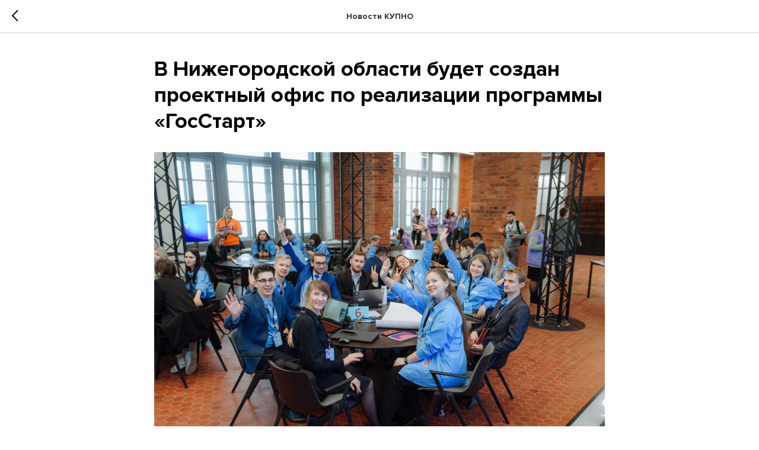

--- FILE ---
content_type: text/html; charset=UTF-8
request_url: https://members.tildaapi.com/api/getstyles/
body_size: 804
content:
{"status":"ok","data":{"controlblock":{"user_size":"60px","user_size_mobile":"60px","user_background":"#000000","user_background_opacity":"80","user_border_color":"#ffffff","user_vertical_coordinate_px":"20px","user_vertical_coordinate_mobile_px":"35px","user_horizontal_coordinate_px":"20px","user_horizontal_coordinate_mobile_px":"10px"},"welcomepage":{"typeId":"default","ordersManagementShowOrders":true,"ordersManagementShowPurchased":true,"ordersManagementShowAddresses":true,"ordersManagementShowProfile":true},"registrationpage":[],"fonts":{"rf_id":"","bgcolor":"#ffffff","gf_fonts":"","textfont":"ProximaNova","tf_fonts":"","fontsswap":"","linecolor":"","linkcolor":"","textcolor":"","typekitid":"","headlinefont":"ProximaNova","myfonts_json":"[{\"f_name\":\"ProximaNova\",\"f_100\":\"https:\\\/\\\/static.tildacdn.com\\\/tild3232-6663-4638-b538-633931386532\\\/ProximaNova-ThinIt.woff\",\"f_200\":\"\",\"f_300\":\"https:\\\/\\\/static.tildacdn.com\\\/tild6662-3830-4765-b165-626630633362\\\/ProximaNova-Light.woff\",\"f_400\":\"https:\\\/\\\/static.tildacdn.com\\\/tild3461-6533-4735-b363-336165356430\\\/ProximaNova-Regular.woff\",\"f_500\":\"https:\\\/\\\/static.tildacdn.com\\\/tild3161-3839-4538-a165-616563383537\\\/ProximaNova-Semibold.woff\",\"f_600\":\"\",\"f_700\":\"https:\\\/\\\/static.tildacdn.com\\\/tild3630-6562-4433-b362-343262323265\\\/ProximaNova-Bold.woff\",\"f_800\":\"https:\\\/\\\/static.tildacdn.com\\\/tild3439-3337-4531-a464-363139333235\\\/Montserrat-Medium.woff\",\"f_900\":\"https:\\\/\\\/static.tildacdn.com\\\/tild3230-3631-4831-b835-663632306662\\\/Unbounded-Medium.woff\",\"f_vf\":\"\",\"f_woff2_100\":\"\",\"f_woff2_200\":\"\",\"f_woff2_300\":\"\",\"f_woff2_400\":\"\",\"f_woff2_500\":\"\",\"f_woff2_600\":\"\",\"f_woff2_700\":\"\",\"f_woff2_800\":\"\",\"f_woff2_900\":\"\",\"f_woff2_vf\":\"\",\"cnt\":7}]","textfontsize":"","customcssfile":"","headlinecolor":"","linklinecolor":"","linkcolorhover":"","linklineheight":"","textfontweight":"400","tf_fonts_selected":"","headlinefontweight":"700","linklinecolorhover":""},"allowselfreg":true,"logolink":null,"projectlang":"","userrole":1}}

--- FILE ---
content_type: text/css
request_url: https://kupnokreml.ru/custom.css?t=1768209993
body_size: 118
content:
.t944__buttonwrapper t-container {
    max-width: 1160px;

}